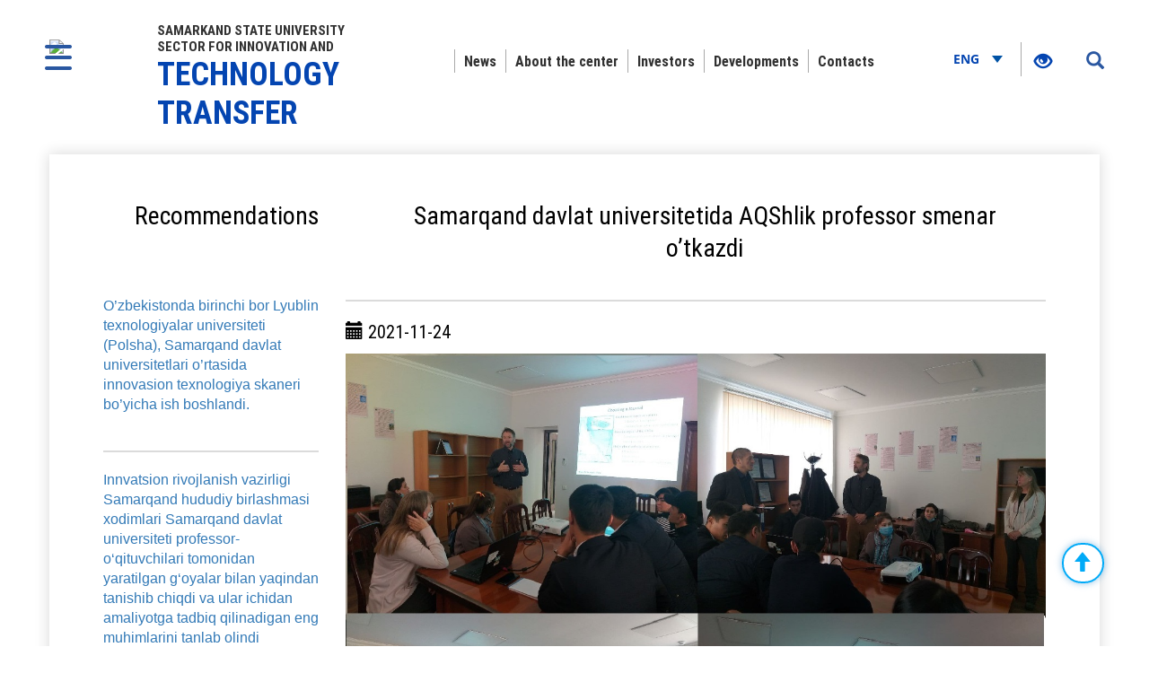

--- FILE ---
content_type: text/html; charset=UTF-8
request_url: https://transfer.samdu.uz/en/view?pid=3945353945
body_size: 5897
content:
<!DOCTYPE html>
<html lang="oz">

<!-- Mirrored from president.uz/oz by HTTrack Website Copier/3.x [XR&CO'2014], Wed, 21 Jul 2021 09:33:24 GMT -->
<!-- Added by HTTrack --><meta http-equiv="content-type" content="text/html;charset=UTF-8" /><!-- /Added by HTTrack -->
<head>
    <!--Meta block-->
<meta charset="UTF-8"/>
<meta name="viewport" content="width=device-width, initial-scale=1">
<link rel="shortcut icon" href="favicon.ico" type="image/x-icon"/>

<!-- SEO tags -->
<meta name="robots" content="Samarqand Davlat Universiteti">
<meta name="googlebot" content="Samarqand Davlat Universiteti">
<title>Samarqand Davlat Universiteti</title>
<meta name="csrf-param" content="_csrf">
<meta name="csrf-token" content="L1wCy95RVtHrDh4dvH4TvhSi7st-eTn_IJaJWHEY1YRdDzaMrQUMtqVLVXrpHD6MIcbbpRYpUMtMwe0XN3657Q==">
<meta property="og:title" content="Samarqand Davlat Universiteti">
<meta property="og:description" content="Samarqand Davlat Universiteti">
<meta property="og:url" content="oz.html">
<meta property="og:image" content="img/news_img_gerb.png">
<link href="../css/jqvmap.css" rel="stylesheet">
<link href="../css/jquery-ui.css" rel="stylesheet">
<link href="../css/bootstrap.css" rel="stylesheet">
<link href="../css/owl.carousel5e1f.css?v=2" rel="stylesheet">
<link href="../css/jquery-ui5e1f.css?v=2" rel="stylesheet">
<link href="../css/chosen5e1f.css?v=2" rel="stylesheet">
<link href="../css/style7b30.css?v=4" rel="stylesheet">
<link href="../css/media30f4.css?v=3" rel="stylesheet">
<link href="../css/fancybox.min5e1f.css?v=2" rel="stylesheet">
<link href="../css/calendar5e1f.css?v=2" rel="stylesheet">
<!--[if lt IE 9]>
<link href="/css/ie.css" rel="stylesheet">
<![endif]--><!--End Meta block--></head>
<body>


<nav id="sidebar" class="active">
    <a href="#" id="xclose" class="xclose"><img src="../img/close-icon.png"></a>
    <div class="i-mfm-header">
        Official website of the Sector for Innovation and Technology Transfer   </div>
    <div class="i-mfm-lang-bar i-mfm-header">

       
        <div class="clearfix"></div>
        <p>
            Official pages on<br> social networks        </p>
        <div class="clearfix"></div>
        <ul class="i-mfm-socials">
            
    <li>
        <a target="_blank" href="https://t.me/joinchat/toxw5ERh-A8yZjli" title="Telegram">
            <span>
                <img src="img/telegram_icon.png" alt="">
            </span>
            Telegram        </a>
    </li>
    <li>
        <a target="_blank" href="https://www.facebook.com/100025207428368" title="Facebook">
            <span>
                <img src="img/facebook_icon.png" alt="">
            </span>
            Facebook        </a>
    </li>
    <li>
        <a target="_blank" href="http://instagram.com/transfer_markaz" title="Instagram">
            <span>
                <img src="img/instagram_icon.png" alt="">
            </span>
            Instagram        </a>
    </li>
    <li>
        <a target="_blank" href="https://www.youtube.com/channel/UCNLyqV2fDB8Nt2BFKfxehcA" title="Youtube">
            <span>
                <img src="img/youtube_icon.png" alt="">
            </span>
            Youtube        </a>
    </li>
    <li>
        <a target="_blank" href="mailto:sam.transfer.markaz@gmail.com" title="Twitter">
            <span>
                <img src="img/email-icon.png" alt="">
            </span>
            Mail        </a>
    </li>
        </ul>
        <div class="clearfix"></div>
    </div>
<!--    <div class="i-mfm-bottom-text">-->
<!--        --><!--    </div>-->
</nav>

<nav id="search_sidebar" class="active">
    <a href="#" id="xclose_search" class="xclose"><img src="../img/close-icon.png"></a>
    <div class="search_box">
        <div class="search_box_in">
            <p>
                Search            </p>

            <form id="w1" action="search" method="POST">

            <button type="submit" id="go"><i class="glyphicon glyphicon-search"></i></button>            <div class="form-group field-searchform-text required">

<input type="text" id="searchform-text" class="" name="text" placeholder="Enter the word" aria-required="true">

<div class="help-block"></div>
</div>
            </form>
        </div>
    </div>
</nav>
<div class="wrapper">

    <div id="content_for_search">
        <div id="content">
            <a href="#" id="sidebarCollapse">
            <img src="../img/menu.png">
        </a>
        <a href="#" id="search_sidebar_collapse">
            <i class="glyphicon glyphicon-search"></i>
        </a>
    
        <div class="container no_padding">
            <section class="header">
                <div id="fixed_menu">
                    <div class="col-md-3 left_corner">
    <a href="index" class="logo">
        <div class="logo_img"><img src="../favicon.ico"></div>
        <div class="logo_title lang_oz">
            Samarkand State University
            Sector for Innovation and <span>Technology Transfer</span>        </div>
    </a>
</div>                    
<div class="col-md-8 center_box">
    <div class="head_menu">
        <nav id="w2" class="navbar"><div class="navbar-header"><button type="button" class="navbar-toggle" data-toggle="collapse" data-target="#w2-collapse"><span class="sr-only">Toggle navigation</span>
<span class="icon-bar"></span>
<span class="icon-bar"></span>
<span class="icon-bar"></span></button></div><div id="w2-collapse" class="collapse navbar-collapse"><ul id="w3" class="nav navbar-nav">
<li class=""><a href="news"  target="">News</a></li>
<li class=""><a href="about"  target="">About the center</a></li>
<li class=""><a href="invest" target="">Investors</a></li>
<li class=""><a href="ishlanma" target="">Developments</a></li>
<li class=""><a href="#" id="bog"  target="">Contacts</a></li></ul></div></nav>    </div>
</div>                    <div class="col-md-1 right_corner">
                        <div class="dropdown lang_btn">
    <button class="btn dropdown-stoggle" type="button" data-toggle="dropdown" aria-expanded="false">
             Eng   <img src="../img/down_up.png">
    </button>
    <ul class="dropdown-menu" role="menu" aria-labelledby="dropdownMenu1">
        <li>
            <a href="https://transfer.samdu.uz/view?pid=3945353945">O'zb</a>
        </li>
        <li>
            <a href="https://transfer.samdu.uz/ru/view?pid=3945353945">Ru</a>
        </li>
        </ul>
</div>                        
<ul class="specialBoxList">
    <div class="speciel_relative">
        <div class="special_box">
            <div class="icon_accessibility dataTooltip" data-toggle="dropdown" data-placement="bottom" title="Maxsus imkoniyatlar" aria-expanded="true">
                <li><a href="#"><i class="glyphicon glyphicon-eye-open"></i></a></li>
            </div>
            <div class="dropdown-menu dropdown-menu-right specialViewArea no-propagation">
                <div class="triangle2"></div>

                <div class="appearance">
                    <p class="specialTitle">View</p>
                    <div class="squareAppearances">
                        <div class="squareBox spcNormal" data-toggle="tooltip" data-placement="top" title="" data-original-title="Oddiy ko‘rinish">A</div>
                    </div>
                    <div class="squareAppearances">
                        <div class="squareBox spcWhiteAndBlack" data-toggle="tooltip" data-placement="top" title="" data-original-title="Oq-qora ko‘rinish">A</div>
                    </div>
                    <div class="squareAppearances">
                        <div class="squareBox spcDark" data-toggle="tooltip" data-placement="top" title="" data-original-title="Qorong‘ilashgan ko‘rinish">A</div>
                    </div>
                </div>

                <div class="appearance">
                    <p class="specialTitle">Font size</p>

                    <div class="block blocked">
                        <div class="sliderText"> Increase by <span class="range">0</span>% </div>
                        <div id="fontSizer" class="defaultSlider ui-slider ui-slider-horizontal ui-widget ui-widget-content ui-corner-all"><div class="ui-slider-range ui-widget-header ui-corner-all ui-slider-range-min" style="width: 0%;"></div><span class="ui-slider-handle ui-state-default ui-corner-all" tabindex="0" style="left: 0%;"></span></div>
                    </div>

                </div>
            </div>
        </div>
    </div>
</ul>                    </div>
                    <div class="clearfix"></div>
                </div>
            </section><div class="container">
    <section class="inner_content">
    <div class="inner_tab_panel">
        <div class="tab-content">
            <div class="col-md-3 tab-pane active">
                <div class="status_box_first">
                    <div class="col-md-12 col-sm-12 col-xs-12">
                        <div class="pre_full_name">Recommendations
                    <br>
                    <br>
                    <br></div>
                    </div>
                    <div class="clearfix"></div>
                </div>

   
                
                    <span style=" text-align: left; font-size:16px;" ><a  href="view?pid=1225271225">
                O’zbekistonda birinchi bor Lyublin texnologiyalar universiteti (Polsha), Samarqand davlat universitetlari o’rtasida innovasion texnologiya skaneri bo’yicha ish boshlandi.            </a></span>
                <hr>
            
            
            
   
                
                    <span style=" text-align: left; font-size:16px;" ><a  href="view?pid=1225331225">
                Innvatsion rivojlanish vazirligi Samarqand hududiy birlashmasi xodimlari Samarqand davlat universiteti professor-o‘qituvchilari tomonidan yaratilgan g‘oyalar bilan yaqindan tanishib chiqdi va ular ichidan amaliyotga tadbiq qilinadigan eng muhimlarini tanlab olindi            </a></span>
                <hr>
            
            
            
   
                
                    <span style=" text-align: left; font-size:16px;" ><a  href="view?pid=1225321225">
                Samarqand davlat universiteti Xalqaro innovatsiya va texnologiyalar transferi markazi 5 ta muhim tashabbus aks ettirilgan ko‘rgazmalar namoyishida ishtirok etdi            </a></span>
                <hr>
            
            
            
   
                
                    <span style=" text-align: left; font-size:16px;" ><a  href="view?pid=1225311225">
                Samarqand Davlat universiteti Xalqaro innovatsitalar va texnologiyalar transferi markazi Samarqand viloyati Jomboy tumanida joylashgan miniquyosh panellarini ishlash faoliyati bilan yaqindan tanishib chiqdi            </a></span>
                <hr>
            
            
            
   
                
                    <span style=" text-align: left; font-size:16px;" ><a  href="view?pid=1225291225">
                Samarqandda Polsha universiteti bilan hamkorlikda ilmiy-amaliy seminar o’tkazildi            </a></span>
                <hr>
            
            
            
   
                
                    <span style=" text-align: left; font-size:16px;" ><a  href="view?pid=1225341225">
                Samarqand davlat universiteti TDIUSFda innovasion haftaligida ishtirok etdi.            </a></span>
                <hr>
            
            
            
   
                
                    <span style=" text-align: left; font-size:16px;" ><a  href="view?pid=1225301225">
                Samarqand davlat universiteti Malayziya universitetlari bilan hamkorlikda vebinarlar o‘tkazmoqda            </a></span>
                <hr>
            
            
            
   
                
                    <span style=" text-align: left; font-size:16px;" ><a  href="view?pid=1225281225">
                Samarqandning tarixiy binolari 3D-modellari asosida bolalar konstruktorlik o’yinchoqlari va mobil ilova yaratish            </a></span>
                <hr>
            
            
            
            </div>
            <div role="tabpanel" class="tab-pane active col-md-9" id="first">
                <div class="status_box_first">
                    <div class="col-md-12 col-sm-12 col-xs-12">
                        <div class="pre_full_name">Samarqand davlat universitetida AQShlik professor smenar o’tkazdi</div>
                    </div>
                    <div class="clearfix"></div>

                </div>
                <hr>
                <div class="status_box_second">
                    <p><span class="glyphicon glyphicon-calendar" aria-hidden="true"></span> 2021-11-24</p>
                    
                                            <img with="200px" class="news_in_img" src="../files/b7e6e6d8196a11eca4da45a574c9eb14_20211227.jpg" alt="">
                    
                    <span class="status_title"></span>

                    <p>Bugungi kunda axborotlashish hamda raqamlashtirsh talab etiladigan va ommalashadigan bir vaqtda Amerika qo‘shma shtatlari Yuta davlat universitetining Atrof-muhit va jamiyat bo`limi, Ekologiya markazining professori Paul C. Rogers va faxriy kutubxona xodimi Anna Hedrichlar Samarqanda davlat universitetida doktorant hamda ilmiy izlanuvchi xodimlarga Xalqaro jurnallarda qanday qilib maqolalar chiqarish va ulardan foydalanish, ilmiy ishlar yozish rasmiylashtirish, yozilish tartiblari va talablari, ma’lumotlarni elektronlashtirish,  bo‘yicha smenar trening o‘tkazib, atroflicha ma’lumotlar berdi. Smenar trening so’ngida Paul C. Rogers va Anna Hedrich professorlar tomonidan ilmiy izlanuvchilarga maqolalar chop qilish borasidagi maslaxatlarni xamkorlik qilib, kelgusida o’zlarini beg’araz amaliy yordamlarini ayamasliklarini takidlashdi.</p>
                    <br>
                    <ul class="share_mini_list">
                        <li>
                            <a href="https://www.facebook.com/100025207428368" class="sharer" data-toggle="tooltip" data-placement="bottom" title="Facebook">
                                <img src="img/facebook_icon.png" alt="">
                            </a>
                        </li>
                        <li>
                            <a href="https://t.me/joinchat/toxw5ERh-A8yZjli" class="sharer"  data-toggle="tooltip" data-placement="bottom" title="Telegram">
                                <img src="img/telegram_icon.png" alt="">
                            </a>
                        </li>
                        <li>
                            <a href="https://www.youtube.com/channel/UCNLyqV2fDB8Nt2BFKfxehcA" class="sharer" data-toggle="tooltip" data-placement="bottom" title="Twitter">
                                <img src="img/youtube_icon.png" alt="">
                            </a>
                        </li>
                    </ul>
                </div>
                <div class="print"><span class="printBorder"></span><span data-original-title="Чоп этиш" class="glyphicon glyphicon-print dataTooltip" aria-hidden="true"></span></div>
            </div>
        </div>
        <div class="clearfix"></div>
    </div>
</section>
<div class="clearfix"></div>

</div>
 <section class="footer_block">
    <div class="footer row">
         <div class="col-md-8">
                <form  action="contact" method="post">
                    <div class="form-group ">
                        <label><div id="bog" style="color: white;  font-size: 40px;" >Contact</div></label>
                        <input required class="form-control" style="margin-bottom: 5px;" name="fio" placeholder="Full name"></input>
                        <input required  class="form-control" style="margin-bottom: 5px;" name="tel" placeholder="Phone"></input>
                        <input id="urlx" type="hidden" name="urlx">
                        <input required  class="form-control" style="margin-bottom: 5px;" name="qisqacha" placeholder="Content"></input>
                        <button class="col-md-9 btn btn-primary" style="padding: 15px;" value="61c961d009131112099f17f0b182ccdaea0baf04" name="ok1">Send</button>
                    </div>
                </form>
</div>
<div class="col-md-4" id="myDiv">
            <b   class="logo">
                
                <div style="color: white;  font-size: 40px;" id="about">
                    <a href="about"><b style="color:white;">About the center </b></a> </div>
            </b>
            <br>
            <p>Our main goal is to develop innovative activities, to organize effective cooperation between the university and industry, to commercialize research results, to create innovative and technological small enterprises and companies on the basis of SamSU.

<p> © 2021 SamSU Transfer Center official website </p>

All rights reserved
        </div>
      
<div class="clearfix"></div>    </div>
    <div class="footer_last row">
        <div class="col-md-8 col-sm-8 col-xs-7">
            <p>Attention! Pay attention to the accuracy of the message</p>
        </div>
        <div class="col-md-4 col-sm-4 col-xs-5">
            <span class="dev_box">Powered by:<a href="https://MCoder.Uz/" style="color: white; "> MCoder.Uz</a></span>
        </div>
    </div>
</section>
</div>
<script src="../js/jquery.min.js"></script>
<script src="../js/yii.js"></script>
<script src="../js/yii.validation.js"></script>
<script src="../js/yii.activeForm.js"></script>
<script src="../js/jquery.vmap.min.js"></script>
<script src="../js/jquery.vmap.sampledata.js"></script>
<script src="../js/jquery.vmap.uzb.js"></script>
<script src="../js/vmap.uzbekistan.js"></script>
<script src="../js/map.uzb.js"></script>
<script src="../js/jquery-ui.js"></script>
<script src="../js/bootstrap.js"></script>
<script src="../js/owl.carousel.min.js"></script>
<script src="../js/chosen.jquery.min.js"></script>
<script src="../js/jquery.cookie5e1f.js?v=2"></script>
<script src="../js/sharer5e1f.js?v=2"></script>
<script src="../js/main30f4.js?v=3"></script>
<script src="../js/fancybox.min5e1f.js?v=2"></script>
<script src="../js/masonry.pkgd5e1f.js?v=2"></script>
<script src="../js/imagesLoaded.pkgd5e1f.js?v=2"></script>
<script src="../js/specialView5e1f.js?v=2"></script>
<script src="../js/orphus5e1f.js?v=2"></script>
<script src="../js/jquery.mCustomScrollbar.concat.min5e1f.js?v=2"></script>
<script src="../js/jquery.resizableColumns5e1f.js?v=2"></script>
<script src="../js/jQuery.print5e1f.js?v=2"></script>
<!--[if lt IE 9]>
<script src="..//js/html5shiv.js?v=1"></script>
<![endif]-->
<!--[if lt IE 9]>
<script src="..//js/jqueryFake.js?v=1"></script>
<![endif]-->
<!--[if lt IE 9]>
<script src="..//js/respond.js?v=1"></script>
<![endif]-->

<script>
    let xs=window.location.href;
document.getElementById('urlx').value=xs;
$("#bog").click(function() {
    $('html, body').animate({
        scrollTop: $("#myDiv").offset().top
    }, 1000);
});

jQuery(function ($) {
jQuery('#w0').yiiActiveForm([{"id":"searchform-text","name":"text","container":".field-searchform-text","input":"#searchform-text","validate":function (attribute, value, messages, deferred, $form) {yii.validation.required(value, messages, {"message":"\"Kalit so‘z\" ni to'ldirish shart."});yii.validation.string(value, messages, {"message":"«Kalit so‘z» қиймати satr бўлиши керак.","min":3,"tooShort":"\"Kalit so‘z\" qiymati kamida 3 belgidan tashkil topishi kerak","max":255,"tooLong":"\"Kalit so‘z\" qiymati 255 belgidan oshmasligi kerak","skipOnEmpty":1});}}], []);
    
        $(document).ready(function () {
            
            
            $('#closeBtn, .closeBtn').on('click',function() {
                $('.mapInfo').hide();
                console.log('sdfsd');
            });
            
            makeMap();

            var mapInfoContent = $('.mapInfo');


            function makeMap(details, colors) {
                $('#vmap').vectorMap({
                    map: 'world_en',
                    backgroundColor: '',
                    borderColor: '#e6edfb',
                    color: '#dbe5f9',
                    selectedColor: '#74a0e1',
                    hoverColor: '#6489C3',
                    enableZoom: true,
                    showTooltip: true,
                    scaleColors: ['#e2ebfb', '#cfdcf7'],
                    values: sample_data,
                    normalizeFunction: 'polynomial',
                    onRegionClick: function (element, code, region) {

                        if ($('.jqvmap1_'+code).length){
                            var infoContent = $('.jqvmap1_'+code).html();
                            $('.map_content').html(infoContent);
                            
                            // $('.infoRenderBox').html($('.jqvmap1_'+code).children('.infoRenderBox').text());
                            // $('.infoRenderBox').html(region);
                            $(mapInfoContent).show();
                        }
                        
                    },
                });
            }
            $( "#vmap" ).append( $( "<span></span>" ) );
            
        });
jQuery('#w1').yiiActiveForm([{"id":"searchform-text","name":"text","container":".field-searchform-text","input":"#searchform-text","validate":function (attribute, value, messages, deferred, $form) {yii.validation.required(value, messages, {"message":"\"Kalit so‘z\" ni to'ldirish shart."});yii.validation.string(value, messages, {"message":"«Kalit so‘z» қиймати satr бўлиши керак.","min":3,"tooShort":"\"Kalit so‘z\" qiymati kamida 3 belgidan tashkil topishi kerak","max":255,"tooLong":"\"Kalit so‘z\" qiymati 255 belgidan oshmasligi kerak","skipOnEmpty":1});}}], []);
    jQuery(document).ready(function () {
        $("#actual_news_slider").owlCarousel({
            loop: true,
            autoplay: true,
            autoplayTimeout:7000,
            nav:true,
            animateOut: 'fadeOut',
            responsive:{
                0:{
                    items:1
                },
                600:{
                    items:1
                },
                1000:{
                    items:1
                }
            },
            navigation : true,
            navigationText : ["<i class=\"glyphicon glyphicon-menu-left\"></i>", "<i class=\"glyphicon glyphicon-menu-right\"></i>"],
            pagination: true
        });
    });
});</script></body>

</html>

--- FILE ---
content_type: application/javascript; charset=utf-8
request_url: https://transfer.samdu.uz/js/vmap.uzbekistan.js
body_size: -19
content:
$.fn.vectorMapUzb('addMap', 'uzbekistan', {
    "pathes": messagesUzb,
    "height": 405, "width": 605
});